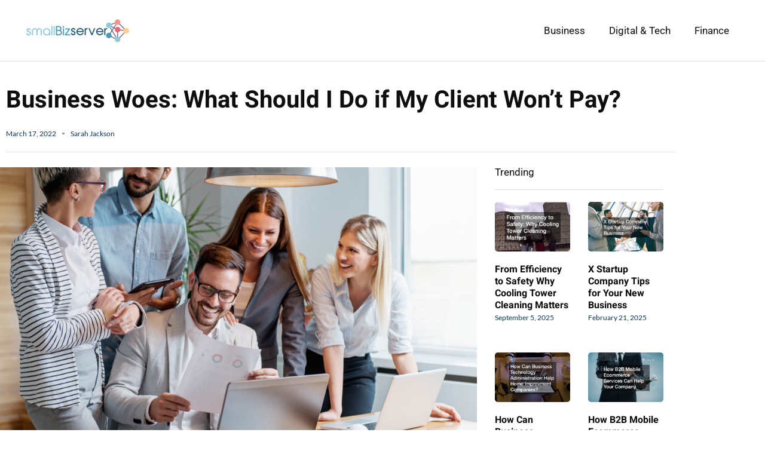

--- FILE ---
content_type: text/css
request_url: https://smallbizserver.net/wp-content/uploads/elementor/css/post-3721.css?ver=1769140949
body_size: 2354
content:
.elementor-3721 .elementor-element.elementor-element-7c8053d{margin-top:30px;margin-bottom:15px;}.elementor-3721 .elementor-element.elementor-element-12ffa6cb .elementor-heading-title{font-family:"Heebo", Sans-serif;font-size:40px;font-weight:700;line-height:50px;color:var( --e-global-color-primary );}.elementor-3721 .elementor-element.elementor-element-52745abb .elementor-icon-list-items:not(.elementor-inline-items) .elementor-icon-list-item:not(:last-child){padding-bottom:calc(20px/2);}.elementor-3721 .elementor-element.elementor-element-52745abb .elementor-icon-list-items:not(.elementor-inline-items) .elementor-icon-list-item:not(:first-child){margin-top:calc(20px/2);}.elementor-3721 .elementor-element.elementor-element-52745abb .elementor-icon-list-items.elementor-inline-items .elementor-icon-list-item{margin-right:calc(20px/2);margin-left:calc(20px/2);}.elementor-3721 .elementor-element.elementor-element-52745abb .elementor-icon-list-items.elementor-inline-items{margin-right:calc(-20px/2);margin-left:calc(-20px/2);}body.rtl .elementor-3721 .elementor-element.elementor-element-52745abb .elementor-icon-list-items.elementor-inline-items .elementor-icon-list-item:after{left:calc(-20px/2);}body:not(.rtl) .elementor-3721 .elementor-element.elementor-element-52745abb .elementor-icon-list-items.elementor-inline-items .elementor-icon-list-item:after{right:calc(-20px/2);}.elementor-3721 .elementor-element.elementor-element-52745abb .elementor-icon-list-item:not(:last-child):after{content:"";height:15%;border-color:#9F9F9F;}.elementor-3721 .elementor-element.elementor-element-52745abb .elementor-icon-list-items:not(.elementor-inline-items) .elementor-icon-list-item:not(:last-child):after{border-top-style:solid;border-top-width:4px;}.elementor-3721 .elementor-element.elementor-element-52745abb .elementor-icon-list-items.elementor-inline-items .elementor-icon-list-item:not(:last-child):after{border-left-style:solid;}.elementor-3721 .elementor-element.elementor-element-52745abb .elementor-inline-items .elementor-icon-list-item:not(:last-child):after{border-left-width:4px;}.elementor-3721 .elementor-element.elementor-element-52745abb .elementor-icon-list-icon{width:0px;}.elementor-3721 .elementor-element.elementor-element-52745abb .elementor-icon-list-icon i{font-size:0px;}.elementor-3721 .elementor-element.elementor-element-52745abb .elementor-icon-list-icon svg{--e-icon-list-icon-size:0px;}body:not(.rtl) .elementor-3721 .elementor-element.elementor-element-52745abb .elementor-icon-list-text{padding-left:0px;}body.rtl .elementor-3721 .elementor-element.elementor-element-52745abb .elementor-icon-list-text{padding-right:0px;}.elementor-3721 .elementor-element.elementor-element-52745abb .elementor-icon-list-text, .elementor-3721 .elementor-element.elementor-element-52745abb .elementor-icon-list-text a{color:var( --e-global-color-accent );}.elementor-3721 .elementor-element.elementor-element-52745abb .elementor-icon-list-item{font-family:"Lato", Sans-serif;font-size:12px;font-weight:500;line-height:21px;}.elementor-3721 .elementor-element.elementor-element-ed4ffe2{--divider-border-style:solid;--divider-color:#E0DEDE;--divider-border-width:1px;}.elementor-3721 .elementor-element.elementor-element-ed4ffe2 .elementor-divider-separator{width:100%;}.elementor-3721 .elementor-element.elementor-element-ed4ffe2 .elementor-divider{padding-block-start:0px;padding-block-end:0px;}.elementor-3721 .elementor-element.elementor-element-1910536a{margin-top:0px;margin-bottom:0px;}.elementor-3721 .elementor-element.elementor-element-cd6a1b8 > .elementor-widget-wrap > .elementor-widget:not(.elementor-widget__width-auto):not(.elementor-widget__width-initial):not(:last-child):not(.elementor-absolute){margin-block-end:50px;}.elementor-3721 .elementor-element.elementor-element-cd6a1b8 > .elementor-element-populated{padding:0px 0px 0px 0px;}.elementor-3721 .elementor-element.elementor-element-2b6a02e3{color:var( --e-global-color-primary );}.elementor-3721 .elementor-element.elementor-element-49820732 .elementor-heading-title{color:var( --e-global-color-primary );}.elementor-3721 .elementor-element.elementor-element-4cbe2e6 .elementor-heading-title{color:var( --e-global-color-primary );}.elementor-3721 .elementor-element.elementor-element-686073d5{margin-top:30px;margin-bottom:80px;}.elementor-bc-flex-widget .elementor-3721 .elementor-element.elementor-element-4fea62d6.elementor-column .elementor-widget-wrap{align-items:center;}.elementor-3721 .elementor-element.elementor-element-4fea62d6.elementor-column.elementor-element[data-element_type="column"] > .elementor-widget-wrap.elementor-element-populated{align-content:center;align-items:center;}.elementor-3721 .elementor-element.elementor-element-4fea62d6 > .elementor-element-populated{padding:0px 0px 0px 0px;}.elementor-3721 .elementor-element.elementor-element-7f8de3bc{--alignment:left;--grid-side-margin:20px;--grid-column-gap:20px;--grid-row-gap:0px;--grid-bottom-margin:0px;}.elementor-3721 .elementor-element.elementor-element-7f8de3bc .elementor-share-btn{font-size:calc(1px * 10);}.elementor-3721 .elementor-element.elementor-element-7f8de3bc .elementor-share-btn__icon{--e-share-buttons-icon-size:1.6em;}.elementor-3721 .elementor-element.elementor-element-7f8de3bc .elementor-share-btn__title{font-family:"Rubik", Sans-serif;font-size:16px;font-weight:200;}.elementor-3721 .elementor-element.elementor-element-3232fcf1 > .elementor-element-populated{padding:0px 30px 0px 30px;}.elementor-3721 .elementor-element.elementor-element-133b4fb .elementor-heading-title{color:var( --e-global-color-primary );}.elementor-3721 .elementor-element.elementor-element-e6560d3{--divider-border-style:solid;--divider-color:#E0DEDE;--divider-border-width:1px;}.elementor-3721 .elementor-element.elementor-element-e6560d3 .elementor-divider-separator{width:100%;}.elementor-3721 .elementor-element.elementor-element-e6560d3 .elementor-divider{padding-block-start:0px;padding-block-end:0px;}.elementor-3721 .elementor-element.elementor-element-6520bc4{--grid-row-gap:35px;--grid-column-gap:30px;}.elementor-3721 .elementor-element.elementor-element-6520bc4 .elementor-posts-container .elementor-post__thumbnail{padding-bottom:calc( 0.66 * 100% );}.elementor-3721 .elementor-element.elementor-element-6520bc4:after{content:"0.66";}.elementor-3721 .elementor-element.elementor-element-6520bc4 .elementor-post__thumbnail__link{width:100%;}.elementor-3721 .elementor-element.elementor-element-6520bc4 .elementor-post__meta-data span + span:before{content:"///";}.elementor-3721 .elementor-element.elementor-element-6520bc4 .elementor-post__thumbnail{border-radius:5px 5px 5px 5px;}.elementor-3721 .elementor-element.elementor-element-6520bc4.elementor-posts--thumbnail-left .elementor-post__thumbnail__link{margin-right:20px;}.elementor-3721 .elementor-element.elementor-element-6520bc4.elementor-posts--thumbnail-right .elementor-post__thumbnail__link{margin-left:20px;}.elementor-3721 .elementor-element.elementor-element-6520bc4.elementor-posts--thumbnail-top .elementor-post__thumbnail__link{margin-bottom:20px;}.elementor-3721 .elementor-element.elementor-element-6520bc4 .elementor-post__title, .elementor-3721 .elementor-element.elementor-element-6520bc4 .elementor-post__title a{color:var( --e-global-color-primary );font-family:"Heebo", Sans-serif;font-size:16px;font-weight:700;line-height:20px;}.elementor-3721 .elementor-element.elementor-element-6520bc4 .elementor-post__meta-data{color:var( --e-global-color-accent );font-family:"Lato", Sans-serif;font-size:12px;font-weight:500;line-height:21px;}.elementor-3721 .elementor-element.elementor-element-6be2a0e .elementor-repeater-item-2fc2b44 .swiper-slide-bg{background-color:#833ca3;}.elementor-3721 .elementor-element.elementor-element-6be2a0e .elementor-repeater-item-d137312 .swiper-slide-bg{background-color:#4054b2;}.elementor-3721 .elementor-element.elementor-element-6be2a0e .elementor-repeater-item-2451a3b .swiper-slide-bg{background-color:#1abc9c;}.elementor-3721 .elementor-element.elementor-element-6be2a0e .swiper-slide{transition-duration:calc(5000ms*1.2);height:400px;}.elementor-3721 .elementor-element.elementor-element-6be2a0e .swiper-slide-contents{max-width:66%;}.elementor-3721 .elementor-element.elementor-element-6be2a0e .swiper-slide-inner{text-align:center;}.elementor-3721 .elementor-element.elementor-element-cc8af5e:not(.elementor-motion-effects-element-type-background), .elementor-3721 .elementor-element.elementor-element-cc8af5e > .elementor-motion-effects-container > .elementor-motion-effects-layer{background-color:#f7f7f7;}.elementor-3721 .elementor-element.elementor-element-cc8af5e{border-style:solid;border-width:1px 1px 1px 1px;border-color:rgba(12,12,12,0.1);transition:background 0.3s, border 0.3s, border-radius 0.3s, box-shadow 0.3s;margin-top:70px;margin-bottom:0px;}.elementor-3721 .elementor-element.elementor-element-cc8af5e > .elementor-background-overlay{transition:background 0.3s, border-radius 0.3s, opacity 0.3s;}.elementor-3721 .elementor-element.elementor-element-25b6bd8 > .elementor-widget-wrap > .elementor-widget:not(.elementor-widget__width-auto):not(.elementor-widget__width-initial):not(:last-child):not(.elementor-absolute){margin-block-end:20px;}.elementor-3721 .elementor-element.elementor-element-25b6bd8 > .elementor-element-populated{padding:50px 50px 50px 50px;}.elementor-3721 .elementor-element.elementor-element-3e6cb5f4{--divider-border-style:solid;--divider-color:#000;--divider-border-width:1px;}.elementor-3721 .elementor-element.elementor-element-3e6cb5f4 .elementor-divider-separator{width:215px;margin:0 auto;margin-left:0;}.elementor-3721 .elementor-element.elementor-element-3e6cb5f4 .elementor-divider{text-align:left;padding-block-start:5px;padding-block-end:5px;}.elementor-3721 .elementor-element.elementor-element-54f39174 .elementor-heading-title{color:var( --e-global-color-primary );}.elementor-3721 .elementor-element.elementor-element-7ba57ffa{color:var( --e-global-color-primary );}.elementor-3721 .elementor-element.elementor-element-23e82500 > .elementor-widget-container{margin:30px 0px 0px 0px;}.elementor-3721 .elementor-element.elementor-element-23e82500 .elementor-field-group{padding-right:calc( 20px/2 );padding-left:calc( 20px/2 );margin-bottom:20px;}.elementor-3721 .elementor-element.elementor-element-23e82500 .elementor-form-fields-wrapper{margin-left:calc( -20px/2 );margin-right:calc( -20px/2 );margin-bottom:-20px;}.elementor-3721 .elementor-element.elementor-element-23e82500 .elementor-field-group.recaptcha_v3-bottomleft, .elementor-3721 .elementor-element.elementor-element-23e82500 .elementor-field-group.recaptcha_v3-bottomright{margin-bottom:0;}body.rtl .elementor-3721 .elementor-element.elementor-element-23e82500 .elementor-labels-inline .elementor-field-group > label{padding-left:0px;}body:not(.rtl) .elementor-3721 .elementor-element.elementor-element-23e82500 .elementor-labels-inline .elementor-field-group > label{padding-right:0px;}body .elementor-3721 .elementor-element.elementor-element-23e82500 .elementor-labels-above .elementor-field-group > label{padding-bottom:0px;}.elementor-3721 .elementor-element.elementor-element-23e82500 .elementor-field-type-html{padding-bottom:0px;}.elementor-3721 .elementor-element.elementor-element-23e82500 .elementor-field-group .elementor-field{color:#cacaca;}.elementor-3721 .elementor-element.elementor-element-23e82500 .elementor-field-group .elementor-field, .elementor-3721 .elementor-element.elementor-element-23e82500 .elementor-field-subgroup label{font-family:"Rubik", Sans-serif;font-size:16px;font-weight:300;}.elementor-3721 .elementor-element.elementor-element-23e82500 .elementor-field-group .elementor-field:not(.elementor-select-wrapper){background-color:#ffffff;border-width:0px 0px 0px 0px;border-radius:0px 0px 0px 0px;}.elementor-3721 .elementor-element.elementor-element-23e82500 .elementor-field-group .elementor-select-wrapper select{background-color:#ffffff;border-width:0px 0px 0px 0px;border-radius:0px 0px 0px 0px;}.elementor-3721 .elementor-element.elementor-element-23e82500 .elementor-button{font-family:"Rubik", Sans-serif;font-size:15px;font-weight:300;text-transform:uppercase;line-height:1.6em;border-radius:0px 0px 0px 0px;}.elementor-3721 .elementor-element.elementor-element-23e82500 .e-form__buttons__wrapper__button-next{background-color:var( --e-global-color-accent );color:#ffffff;}.elementor-3721 .elementor-element.elementor-element-23e82500 .elementor-button[type="submit"]{background-color:var( --e-global-color-accent );color:#ffffff;}.elementor-3721 .elementor-element.elementor-element-23e82500 .elementor-button[type="submit"] svg *{fill:#ffffff;}.elementor-3721 .elementor-element.elementor-element-23e82500 .e-form__buttons__wrapper__button-previous{color:#ffffff;}.elementor-3721 .elementor-element.elementor-element-23e82500 .e-form__buttons__wrapper__button-next:hover{background-color:var( --e-global-color-astglobalcolor0 );color:#ffffff;}.elementor-3721 .elementor-element.elementor-element-23e82500 .elementor-button[type="submit"]:hover{background-color:var( --e-global-color-astglobalcolor0 );color:#ffffff;}.elementor-3721 .elementor-element.elementor-element-23e82500 .elementor-button[type="submit"]:hover svg *{fill:#ffffff;}.elementor-3721 .elementor-element.elementor-element-23e82500 .e-form__buttons__wrapper__button-previous:hover{color:#ffffff;}.elementor-3721 .elementor-element.elementor-element-23e82500{--e-form-steps-indicators-spacing:20px;--e-form-steps-indicator-padding:30px;--e-form-steps-indicator-inactive-secondary-color:#ffffff;--e-form-steps-indicator-active-secondary-color:#ffffff;--e-form-steps-indicator-completed-secondary-color:#ffffff;--e-form-steps-divider-width:1px;--e-form-steps-divider-gap:10px;}.elementor-3721 .elementor-element.elementor-element-f885d20{margin-top:180px;margin-bottom:0px;}.elementor-3721 .elementor-element.elementor-element-678584d1 > .elementor-widget-wrap > .elementor-widget:not(.elementor-widget__width-auto):not(.elementor-widget__width-initial):not(:last-child):not(.elementor-absolute){margin-block-end:10px;}.elementor-3721 .elementor-element.elementor-element-678584d1 > .elementor-element-populated{padding:0px 20px 0px 20px;}.elementor-3721 .elementor-element.elementor-element-580a1c3d{--divider-border-style:solid;--divider-color:#000;--divider-border-width:1px;}.elementor-3721 .elementor-element.elementor-element-580a1c3d .elementor-divider-separator{width:135px;margin:0 auto;margin-left:0;}.elementor-3721 .elementor-element.elementor-element-580a1c3d .elementor-divider{text-align:left;padding-block-start:5px;padding-block-end:5px;}.elementor-3721 .elementor-element.elementor-element-75422a47 .elementor-heading-title{color:var( --e-global-color-primary );}.elementor-3721 .elementor-element.elementor-element-762a390f{--grid-row-gap:35px;--grid-column-gap:30px;}.elementor-3721 .elementor-element.elementor-element-762a390f > .elementor-widget-container{margin:50px 0px 0px 0px;}.elementor-3721 .elementor-element.elementor-element-762a390f .elementor-posts-container .elementor-post__thumbnail{padding-bottom:calc( 0.75 * 100% );}.elementor-3721 .elementor-element.elementor-element-762a390f:after{content:"0.75";}.elementor-3721 .elementor-element.elementor-element-762a390f .elementor-post__thumbnail__link{width:100%;}.elementor-3721 .elementor-element.elementor-element-762a390f.elementor-posts--thumbnail-left .elementor-post__thumbnail__link{margin-right:30px;}.elementor-3721 .elementor-element.elementor-element-762a390f.elementor-posts--thumbnail-right .elementor-post__thumbnail__link{margin-left:30px;}.elementor-3721 .elementor-element.elementor-element-762a390f.elementor-posts--thumbnail-top .elementor-post__thumbnail__link{margin-bottom:30px;}.elementor-3721 .elementor-element.elementor-element-762a390f .elementor-post__title, .elementor-3721 .elementor-element.elementor-element-762a390f .elementor-post__title a{color:var( --e-global-color-primary );}.elementor-3721 .elementor-element.elementor-element-762a390f .elementor-post__title{margin-bottom:20px;}.elementor-3721 .elementor-element.elementor-element-762a390f .elementor-post__excerpt p{color:var( --e-global-color-primary );}.elementor-3721 .elementor-element.elementor-element-762a390f .elementor-post__excerpt{margin-bottom:0px;}@media(max-width:1024px){.elementor-3721 .elementor-element.elementor-element-12ffa6cb .elementor-heading-title{font-size:35px;}.elementor-3721 .elementor-element.elementor-element-1910536a{margin-top:100px;margin-bottom:0px;}.elementor-3721 .elementor-element.elementor-element-cd6a1b8 > .elementor-element-populated{padding:0px 50px 50px 50px;} .elementor-3721 .elementor-element.elementor-element-7f8de3bc{--grid-side-margin:25px;--grid-column-gap:25px;--grid-row-gap:25px;--grid-bottom-margin:25px;}.elementor-3721 .elementor-element.elementor-element-3232fcf1 > .elementor-element-populated{padding:0px 50px 0px 50px;}.elementor-3721 .elementor-element.elementor-element-f885d20{margin-top:0px;margin-bottom:0px;}.elementor-3721 .elementor-element.elementor-element-678584d1 > .elementor-element-populated{padding:50px 50px 50px 50px;}}@media(max-width:767px){.elementor-3721 .elementor-element.elementor-element-12ffa6cb .elementor-heading-title{font-size:25px;}.elementor-3721 .elementor-element.elementor-element-1910536a{margin-top:50px;margin-bottom:0px;}.elementor-3721 .elementor-element.elementor-element-cd6a1b8 > .elementor-element-populated{padding:0px 20px 0px 20px;}.elementor-3721 .elementor-element.elementor-element-49820732{text-align:center;}.elementor-3721 .elementor-element.elementor-element-4cbe2e6{text-align:center;}.elementor-3721 .elementor-element.elementor-element-4fea62d6{width:100%;}.elementor-3721 .elementor-element.elementor-element-4fea62d6 > .elementor-element-populated{margin:20px 0px 0px 0px;--e-column-margin-right:0px;--e-column-margin-left:0px;}.elementor-3721 .elementor-element.elementor-element-7f8de3bc{--alignment:center;--grid-side-margin:25px;--grid-column-gap:25px;--grid-row-gap:25px;--grid-bottom-margin:25px;} .elementor-3721 .elementor-element.elementor-element-7f8de3bc{--grid-side-margin:25px;--grid-column-gap:25px;--grid-row-gap:25px;--grid-bottom-margin:25px;}.elementor-3721 .elementor-element.elementor-element-3232fcf1 > .elementor-element-populated{padding:20px 20px 20px 20px;}.elementor-3721 .elementor-element.elementor-element-6520bc4 .elementor-posts-container .elementor-post__thumbnail{padding-bottom:calc( 0.5 * 100% );}.elementor-3721 .elementor-element.elementor-element-6520bc4:after{content:"0.5";}.elementor-3721 .elementor-element.elementor-element-6520bc4 .elementor-post__thumbnail__link{width:100%;}.elementor-3721 .elementor-element.elementor-element-25b6bd8 > .elementor-element-populated{padding:30px 30px 30px 30px;}.elementor-3721 .elementor-element.elementor-element-f885d20{margin-top:100px;margin-bottom:0px;}.elementor-3721 .elementor-element.elementor-element-678584d1 > .elementor-element-populated{padding:0px 20px 0px 20px;}.elementor-3721 .elementor-element.elementor-element-762a390f .elementor-posts-container .elementor-post__thumbnail{padding-bottom:calc( 0.5 * 100% );}.elementor-3721 .elementor-element.elementor-element-762a390f:after{content:"0.5";}.elementor-3721 .elementor-element.elementor-element-762a390f .elementor-post__thumbnail__link{width:100%;}}@media(min-width:768px){.elementor-3721 .elementor-element.elementor-element-cd6a1b8{width:70%;}.elementor-3721 .elementor-element.elementor-element-3232fcf1{width:30%;}}@media(max-width:1024px) and (min-width:768px){.elementor-3721 .elementor-element.elementor-element-cd6a1b8{width:100%;}.elementor-3721 .elementor-element.elementor-element-4fea62d6{width:85%;}.elementor-3721 .elementor-element.elementor-element-3232fcf1{width:100%;}}